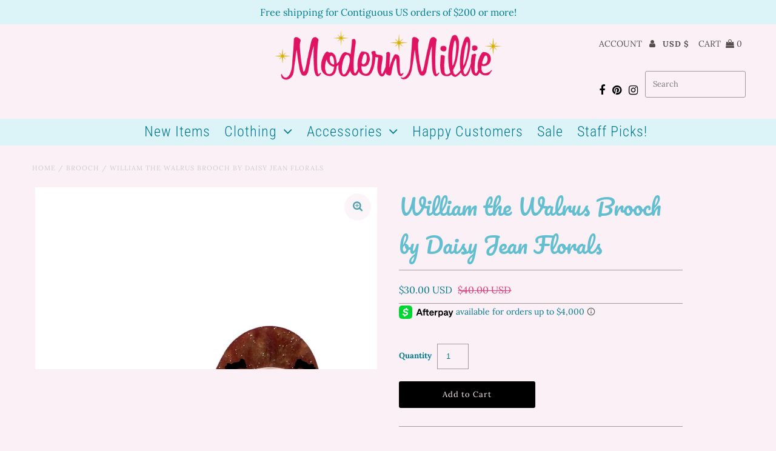

--- FILE ---
content_type: text/css
request_url: https://modernmillieshop.com/cdn/shop/t/19/assets/queries.css?v=34300461650317719451618430895
body_size: 582
content:
@media screen and (min-width: 980px){div#product-loop .product-index.desktop-4.tablet-2:nth-child(3n+1){clear:left}div#product-loop .product-index.desktop-3.tablet-2:nth-child(4n+1){clear:left}div#product-loop .product-index.desktop-6.tablet-3:nth-child(odd){clear:left}}@media screen and (min-width: 740px) and (max-width: 980px){div#product-loop .product-index.desktop-4.tablet-2:nth-child(3n+1){clear:left}div#product-loop .product-index.desktop-3.tablet-2:nth-child(3n+1){clear:left}div#product-loop .product-index.desktop-6.tablet-3:nth-child(odd){clear:left}}@media screen and (max-width: 740px){div#product-loop .product-index.desktop-4.tablet-2.mobile-half:nth-child(odd){clear:left}div#product-loop .product-index.desktop-3.tablet-2.mobile-half:nth-child(odd){clear:left}div#product-loop .product-index.desktop-6.tablet-3.mobile-half:nth-child(odd){clear:left}}@media screen and (min-width: 980px){#mobile-only{display:none}ul#cart{text-align:right;float:right}.shifter-handle{display:none!important}}@media screen and (max-width: 980px){#mobile-only{display:none}#product-description{border-right:0;padding-right:0}.tablet-hide{display:none}footer ul{margin-bottom:30px}#nav{display:none}input.add.clearfix.AddtoCart{margin-left:0;margin-top:20px}}@media screen and (min-width: 740px) and (max-width: 980px){ul#cart{text-align:right;float:right}.product-collection-carousel .owl-controls{width:108%;left:-4%}}@media only screen and (min-width: 740px){.isStuck{border-bottom:1px solid #a79898}.homepage-section.featured-collection .owl-buttons{right:10px}}@media only screen and (max-width: 740px){.product-collection-carousel .owl-controls{width:108%}span.cart-words{display:none}.notification{margin-bottom:5px;margin-top:5px}.mobile-hide{display:none}.shifter-navigation .search{margin-top:15px}.mhide{display:none}ul#cart{text-align:center;width:100%}ul#cart>li{position:relative;border:0;cursor:pointer;display:inline-block;text-align:center;text-indent:0;white-space:nowrap;font-size:16px;margin:0!important;vertical-align:middle}ul#cart>li a{padding:0 10px;margin-left:0}ul#cart>li i{font-size:20px}ul#cart>li.curr{width:60px}ul#cart>li.curr .currency-picker{height:40px}input.ajaxcart__qty-num{width:40px!important;min-width:inherit}.product-index:nth-child(3n+1){clear:none}.product-index:nth-child(odd){clear:left}#logo{float:none;width:100%;text-align:center}#logo h1 a{text-align:center}.homepage-promo h3{font-size:110%}.homepage-promo .caption p{font-size:100%}.homepage-promo .caption:before{border-top:0;border-bottom:0}.homepage-promo .caption:after{border-left:0;border-right:0}.flex-caption p{font-size:100%}.cta{display:none}ul.collection-tabs li{margin:0 5px 5px 0;float:left;font-size:10px}.homepage-section h2{font-size:14px}input#AddToCart{clear:left;width:100%;min-width:100%;margin:20px auto 10px}.product-navigation{display:none}input#mce-EMAIL{text-align:center}.product-modal{display:none!important}textarea{min-width:0!important}#full-width-filter{margin-top:0}ul#sortme li select.styled-select{width:100%}#full-width-filter .filter{width:47%;float:left;display:inline-block;margin:0 1% 10px}#newsletter{line-height:60px}#signup{margin-top:0}#newsletter #mc-embedded-subscribe{margin-left:0;margin-top:5px}input#quantity{min-width:60px;text-align:center}.search,#q{width:100%}input.add{min-width:90px}#basket-right{text-align:center;float:left;margin-bottom:20px}select.styled-select,.single-option-selector{text-indent:5px;clear:left;margin-left:0;width:100%}#collection-sidebar{display:none}#collection-sidebar.open{display:block;text-align:center}.show{width:40px;height:40px;background:transparent;border:0;cursor:pointer;display:block;position:relative;text-align:center}.show:after{content:"\f039";font-family:FontAwesome;font-size:20px;display:block;margin:auto;color:#000}ul.footer-left,ul#footer-right{float:left;width:100%;text-align:center}.footer-left li,#footer-right li{text-align:center;float:none}#mce-EMAIL,.button{width:100%}#product-description{padding:0!important;border:0!important}#add{width:100%}input{width:100%;min-width:100%}#update-cart,#checkout{width:100%}.flex-direction-nav{display:none}.first{clear:none}#product-loop div.product-index:nth-child(odd){clear:left}footer{text-align:center}footer ul{margin-bottom:30px}ul#social-links{display:none}#mobile-product-photos{margin-bottom:20px}#mobile-product-photos .owl-buttons{top:0}#shopping-cart thead{display:none}#shopping-cart td{clear:left;display:block}.cart-title{display:inline-block;text-align:center;margin-top:20px;margin-bottom:20px;width:77%;vertical-align:middle}.cart-image{display:inline-block;text-align:center;width:20%;vertical-align:middle}td.cart-price{text-align:center}td.cart-price,td.cart-remove,td.cart-quantity,.cart-total{clear:none!important;float:none;margin:1%;display:inline-block!important;vertical-align:middle;line-height:48px;border-bottom:0!important}td.cart-price{width:40%}td.cart-quantity{width:20%}td.cart-remove{width:10%}td.cart-total{width:22%}#shopping-cart tr{border-bottom:1px solid #a79898}.sub-footer .left-side,.sub-footer .right-side{width:100%;text-align:center;padding:10px 0}}@media screen and (max-width: 740px){h2.slide-title{font-size:14px!important}.cta{display:block;font-size:12px!important}.homepage-section .flexslider .slides img{width:100%!important}.parallax a.button{width:initial}.parallax-mirror{display:none}.parallax-text p{font-size:18px!important}}
/*# sourceMappingURL=/cdn/shop/t/19/assets/queries.css.map?v=34300461650317719451618430895 */


--- FILE ---
content_type: text/javascript
request_url: https://modernmillieshop.com/cdn/shop/t/19/compiled_assets/scripts.js?v=11942
body_size: 1147
content:
(function(){var __sections__={};(function(){for(var i=0,s=document.getElementById("sections-script").getAttribute("data-sections").split(",");i<s.length;i++)__sections__[s[i]]=!0})(),function(){if(__sections__.header)try{class StickyHeader extends HTMLElement{constructor(){super()}connectedCallback(){this.header=document.querySelector(".section-header"),this.headerIsAlwaysSticky=this.getAttribute("data-sticky-type")==="always"||this.getAttribute("data-sticky-type")==="reduce-logo-size",this.headerBounds={},this.setHeaderHeight(),window.matchMedia("(max-width: 990px)").addEventListener("change",this.setHeaderHeight.bind(this)),this.headerIsAlwaysSticky&&this.header.classList.add("shopify-section-header-sticky"),this.currentScrollTop=0,this.preventReveal=!1,this.predictiveSearch=this.querySelector("predictive-search"),this.onScrollHandler=this.onScroll.bind(this),this.hideHeaderOnScrollUp=()=>this.preventReveal=!0,this.addEventListener("preventHeaderReveal",this.hideHeaderOnScrollUp),window.addEventListener("scroll",this.onScrollHandler,!1),this.createObserver()}setHeaderHeight(){document.documentElement.style.setProperty("--header-height",`${this.header.offsetHeight}px`)}disconnectedCallback(){this.removeEventListener("preventHeaderReveal",this.hideHeaderOnScrollUp),window.removeEventListener("scroll",this.onScrollHandler)}createObserver(){new IntersectionObserver((entries,observer2)=>{this.headerBounds=entries[0].intersectionRect,observer2.disconnect()}).observe(this.header)}onScroll(){const scrollTop=window.pageYOffset||document.documentElement.scrollTop;if(!(this.predictiveSearch&&this.predictiveSearch.isOpen)){if(scrollTop>this.currentScrollTop&&scrollTop>this.headerBounds.bottom){if(this.header.classList.add("scrolled-past-header"),this.preventHide)return;requestAnimationFrame(this.hide.bind(this))}else scrollTop<this.currentScrollTop&&scrollTop>this.headerBounds.bottom?(this.header.classList.add("scrolled-past-header"),this.preventReveal?(window.clearTimeout(this.isScrolling),this.isScrolling=setTimeout(()=>{this.preventReveal=!1},66),requestAnimationFrame(this.hide.bind(this))):requestAnimationFrame(this.reveal.bind(this))):scrollTop<=this.headerBounds.top&&(this.header.classList.remove("scrolled-past-header"),requestAnimationFrame(this.reset.bind(this)));this.currentScrollTop=scrollTop}}hide(){this.headerIsAlwaysSticky||(this.header.classList.add("shopify-section-header-hidden","shopify-section-header-sticky"),this.closeMenuDisclosure(),this.closeSearchModal())}reveal(){this.headerIsAlwaysSticky||(this.header.classList.add("shopify-section-header-sticky","animate"),this.header.classList.remove("shopify-section-header-hidden"))}reset(){this.headerIsAlwaysSticky||this.header.classList.remove("shopify-section-header-hidden","shopify-section-header-sticky","animate")}closeMenuDisclosure(){this.disclosures=this.disclosures||this.header.querySelectorAll("header-menu"),this.disclosures.forEach(disclosure=>disclosure.close())}closeSearchModal(){this.searchModal=this.searchModal||this.header.querySelector("details-modal"),this.searchModal.close(!1)}}customElements.define("sticky-header",StickyHeader)}catch(e){console.error(e)}}(),function(){if(!(!__sections__["image-banner"]&&!window.DesignMode))try{let clickHandler2=function(e){e.preventDefault();const href=this.getAttribute("href"),offsetTop=document.querySelector(href).offsetTop;scroll({top:offsetTop-77,behavior:"smooth"})};var clickHandler=clickHandler2;const links=document.querySelectorAll(".btn-scroll-to");for(const link of links)link.addEventListener("click",clickHandler2);const arrowAnimationsDiv=document.getElementById("arrow-animations"),dataUrl=arrowAnimationsDiv.getAttribute("data-url"),animationData={container:arrowAnimationsDiv,renderer:"svg",loop:!0,autoplay:!0,path:dataUrl},anim=lottie.loadAnimation(animationData)}catch(e){console.error(e)}}(),function(){if(__sections__["main-account"])try{var dropdown=document.getElementById("dropdownMenu");dropdown.addEventListener("click",function(event){event.preventDefault();var headerContainer=document.getElementById("collectionContainer"),chevronDownMenu=document.getElementById("chevronDownMenu");if(headerContainer.classList.contains("open")){headerContainer.classList.remove("open"),chevronDownMenu.classList.remove("open");return}headerContainer.classList.add("open"),chevronDownMenu.classList.add("open")},!1)}catch(e){console.error(e)}}(),function(){if(__sections__["main-collection-product-grid"])try{var dropdown=document.getElementById("dropdownMenu");dropdown.addEventListener("click",function(event){event.preventDefault();var headerContainer=document.getElementById("collectionContainer");if(headerContainer.classList.contains("open")){headerContainer.classList.remove("open");return}headerContainer.classList.add("open")},!1),$(".js-load-more").on("click",function(){var $this=$(this),totalPages=parseInt($("[data-all-pages]").val()),currentPage=parseInt($("[data-this-page]").val()),datacollurl=$("[data-coll-url]").val();$this.attr("disabled",!0),$this.find("[load-more-text]").addClass("hide"),$this.find("[loader]").removeClass("hide");var nextUrl=$("[data-next-link]").val(),current_page_new=currentPage+1,next_coll=currentPage+2;$.ajax({url:nextUrl,type:"GET",dataType:"html",success:function(responseHTML){$("[data-next-link]").val(datacollurl+"?page="+next_coll),$("[data-this-page]").val(current_page_new),$(".product-grid").append($(responseHTML).find(".product-grid").html())},complete:function(){current_page_new<totalPages&&($this.attr("disabled",!1),$this.find("[load-more-text]").removeClass("hide"),$this.find("[loader]").addClass("hide")),current_page_new>=totalPages&&($this.find("[load-more-text]").text("Products Finished").removeClass("hide"),$this.find("[loader]").addClass("hide"))}})})}catch(e){console.error(e)}}(),function(){if(!(!__sections__["page-title-with-icon"]&&!window.DesignMode))try{const _hiddenTitle=document.getElementById("hiddenTitle").textContent,_iconURL=document.getElementById("iconURL").src,pageTitle=document.getElementById("iconTitle"),titles=_hiddenTitle.split(" ").map((a,i)=>i===0?`${a} <span><img src="${_iconURL}" height="auto" width="auto" loading="eager" class="meta-title-icon" /></span>`:a);pageTitle.innerHTML=`<span>${titles.join(" ")}</span>`}catch(e){console.error(e)}}()})();
//# sourceMappingURL=/cdn/shop/t/19/compiled_assets/scripts.js.map?v=11942
